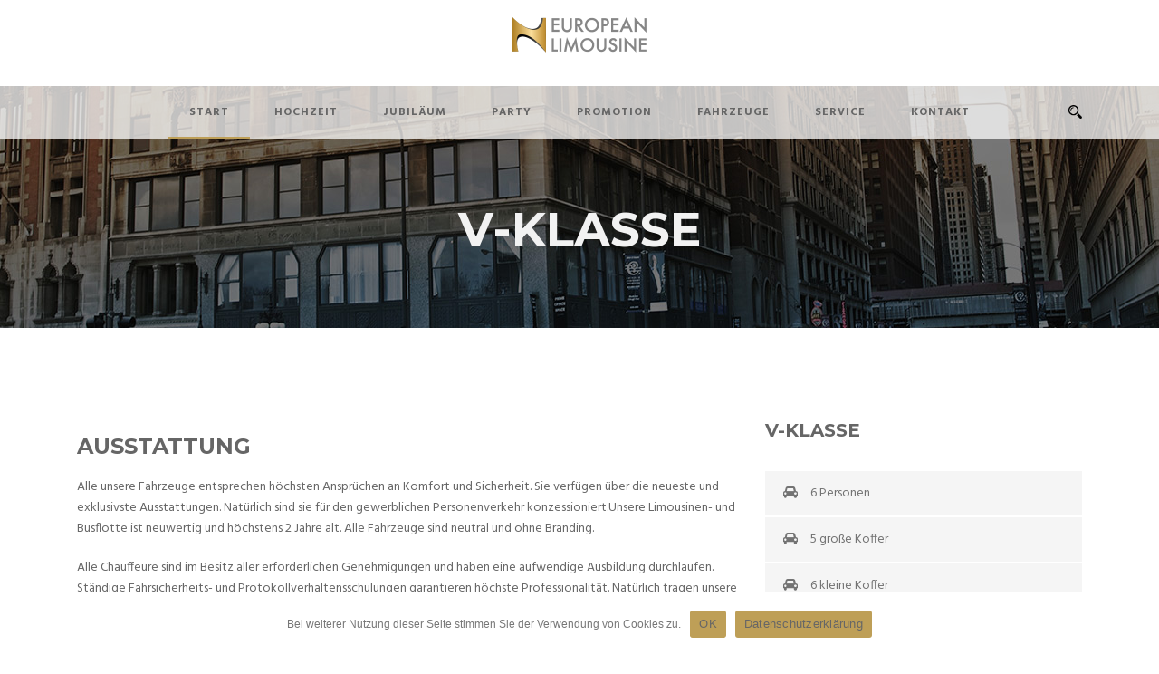

--- FILE ---
content_type: text/html; charset=UTF-8
request_url: http://dielimousine.de/car/v-klasse/
body_size: 9384
content:
<!DOCTYPE html>
<!--[if IE 7]><html class="ie ie7 ltie8 ltie9" lang="de"><![endif]-->
<!--[if IE 8]><html class="ie ie8 ltie9" lang="de"><![endif]-->
<!--[if !(IE 7) | !(IE 8)  ]><!-->
<html lang="de">
<!--<![endif]-->

<head>
	<meta charset="UTF-8" />
	<meta name="viewport" content="initial-scale=1.0" />	
		
	<link rel="pingback" href="http://dielimousine.de/xmlrpc.php" />
	<title>V-KLASSE &#8211; Die Limousine</title>
<meta name='robots' content='max-image-preview:large' />
<link rel='dns-prefetch' href='//fonts.googleapis.com' />
<link rel="alternate" type="application/rss+xml" title="Die Limousine &raquo; Feed" href="http://dielimousine.de/feed/" />
<link rel="alternate" type="application/rss+xml" title="Die Limousine &raquo; Kommentar-Feed" href="http://dielimousine.de/comments/feed/" />
<script type="text/javascript">
/* <![CDATA[ */
window._wpemojiSettings = {"baseUrl":"https:\/\/s.w.org\/images\/core\/emoji\/15.0.3\/72x72\/","ext":".png","svgUrl":"https:\/\/s.w.org\/images\/core\/emoji\/15.0.3\/svg\/","svgExt":".svg","source":{"concatemoji":"http:\/\/dielimousine.de\/wp-includes\/js\/wp-emoji-release.min.js?ver=6.6.4"}};
/*! This file is auto-generated */
!function(i,n){var o,s,e;function c(e){try{var t={supportTests:e,timestamp:(new Date).valueOf()};sessionStorage.setItem(o,JSON.stringify(t))}catch(e){}}function p(e,t,n){e.clearRect(0,0,e.canvas.width,e.canvas.height),e.fillText(t,0,0);var t=new Uint32Array(e.getImageData(0,0,e.canvas.width,e.canvas.height).data),r=(e.clearRect(0,0,e.canvas.width,e.canvas.height),e.fillText(n,0,0),new Uint32Array(e.getImageData(0,0,e.canvas.width,e.canvas.height).data));return t.every(function(e,t){return e===r[t]})}function u(e,t,n){switch(t){case"flag":return n(e,"\ud83c\udff3\ufe0f\u200d\u26a7\ufe0f","\ud83c\udff3\ufe0f\u200b\u26a7\ufe0f")?!1:!n(e,"\ud83c\uddfa\ud83c\uddf3","\ud83c\uddfa\u200b\ud83c\uddf3")&&!n(e,"\ud83c\udff4\udb40\udc67\udb40\udc62\udb40\udc65\udb40\udc6e\udb40\udc67\udb40\udc7f","\ud83c\udff4\u200b\udb40\udc67\u200b\udb40\udc62\u200b\udb40\udc65\u200b\udb40\udc6e\u200b\udb40\udc67\u200b\udb40\udc7f");case"emoji":return!n(e,"\ud83d\udc26\u200d\u2b1b","\ud83d\udc26\u200b\u2b1b")}return!1}function f(e,t,n){var r="undefined"!=typeof WorkerGlobalScope&&self instanceof WorkerGlobalScope?new OffscreenCanvas(300,150):i.createElement("canvas"),a=r.getContext("2d",{willReadFrequently:!0}),o=(a.textBaseline="top",a.font="600 32px Arial",{});return e.forEach(function(e){o[e]=t(a,e,n)}),o}function t(e){var t=i.createElement("script");t.src=e,t.defer=!0,i.head.appendChild(t)}"undefined"!=typeof Promise&&(o="wpEmojiSettingsSupports",s=["flag","emoji"],n.supports={everything:!0,everythingExceptFlag:!0},e=new Promise(function(e){i.addEventListener("DOMContentLoaded",e,{once:!0})}),new Promise(function(t){var n=function(){try{var e=JSON.parse(sessionStorage.getItem(o));if("object"==typeof e&&"number"==typeof e.timestamp&&(new Date).valueOf()<e.timestamp+604800&&"object"==typeof e.supportTests)return e.supportTests}catch(e){}return null}();if(!n){if("undefined"!=typeof Worker&&"undefined"!=typeof OffscreenCanvas&&"undefined"!=typeof URL&&URL.createObjectURL&&"undefined"!=typeof Blob)try{var e="postMessage("+f.toString()+"("+[JSON.stringify(s),u.toString(),p.toString()].join(",")+"));",r=new Blob([e],{type:"text/javascript"}),a=new Worker(URL.createObjectURL(r),{name:"wpTestEmojiSupports"});return void(a.onmessage=function(e){c(n=e.data),a.terminate(),t(n)})}catch(e){}c(n=f(s,u,p))}t(n)}).then(function(e){for(var t in e)n.supports[t]=e[t],n.supports.everything=n.supports.everything&&n.supports[t],"flag"!==t&&(n.supports.everythingExceptFlag=n.supports.everythingExceptFlag&&n.supports[t]);n.supports.everythingExceptFlag=n.supports.everythingExceptFlag&&!n.supports.flag,n.DOMReady=!1,n.readyCallback=function(){n.DOMReady=!0}}).then(function(){return e}).then(function(){var e;n.supports.everything||(n.readyCallback(),(e=n.source||{}).concatemoji?t(e.concatemoji):e.wpemoji&&e.twemoji&&(t(e.twemoji),t(e.wpemoji)))}))}((window,document),window._wpemojiSettings);
/* ]]> */
</script>
<style id='wp-emoji-styles-inline-css' type='text/css'>

	img.wp-smiley, img.emoji {
		display: inline !important;
		border: none !important;
		box-shadow: none !important;
		height: 1em !important;
		width: 1em !important;
		margin: 0 0.07em !important;
		vertical-align: -0.1em !important;
		background: none !important;
		padding: 0 !important;
	}
</style>
<link rel='stylesheet' id='wp-block-library-css' href='http://dielimousine.de/wp-includes/css/dist/block-library/style.min.css?ver=6.6.4' type='text/css' media='all' />
<style id='classic-theme-styles-inline-css' type='text/css'>
/*! This file is auto-generated */
.wp-block-button__link{color:#fff;background-color:#32373c;border-radius:9999px;box-shadow:none;text-decoration:none;padding:calc(.667em + 2px) calc(1.333em + 2px);font-size:1.125em}.wp-block-file__button{background:#32373c;color:#fff;text-decoration:none}
</style>
<style id='global-styles-inline-css' type='text/css'>
:root{--wp--preset--aspect-ratio--square: 1;--wp--preset--aspect-ratio--4-3: 4/3;--wp--preset--aspect-ratio--3-4: 3/4;--wp--preset--aspect-ratio--3-2: 3/2;--wp--preset--aspect-ratio--2-3: 2/3;--wp--preset--aspect-ratio--16-9: 16/9;--wp--preset--aspect-ratio--9-16: 9/16;--wp--preset--color--black: #000000;--wp--preset--color--cyan-bluish-gray: #abb8c3;--wp--preset--color--white: #ffffff;--wp--preset--color--pale-pink: #f78da7;--wp--preset--color--vivid-red: #cf2e2e;--wp--preset--color--luminous-vivid-orange: #ff6900;--wp--preset--color--luminous-vivid-amber: #fcb900;--wp--preset--color--light-green-cyan: #7bdcb5;--wp--preset--color--vivid-green-cyan: #00d084;--wp--preset--color--pale-cyan-blue: #8ed1fc;--wp--preset--color--vivid-cyan-blue: #0693e3;--wp--preset--color--vivid-purple: #9b51e0;--wp--preset--gradient--vivid-cyan-blue-to-vivid-purple: linear-gradient(135deg,rgba(6,147,227,1) 0%,rgb(155,81,224) 100%);--wp--preset--gradient--light-green-cyan-to-vivid-green-cyan: linear-gradient(135deg,rgb(122,220,180) 0%,rgb(0,208,130) 100%);--wp--preset--gradient--luminous-vivid-amber-to-luminous-vivid-orange: linear-gradient(135deg,rgba(252,185,0,1) 0%,rgba(255,105,0,1) 100%);--wp--preset--gradient--luminous-vivid-orange-to-vivid-red: linear-gradient(135deg,rgba(255,105,0,1) 0%,rgb(207,46,46) 100%);--wp--preset--gradient--very-light-gray-to-cyan-bluish-gray: linear-gradient(135deg,rgb(238,238,238) 0%,rgb(169,184,195) 100%);--wp--preset--gradient--cool-to-warm-spectrum: linear-gradient(135deg,rgb(74,234,220) 0%,rgb(151,120,209) 20%,rgb(207,42,186) 40%,rgb(238,44,130) 60%,rgb(251,105,98) 80%,rgb(254,248,76) 100%);--wp--preset--gradient--blush-light-purple: linear-gradient(135deg,rgb(255,206,236) 0%,rgb(152,150,240) 100%);--wp--preset--gradient--blush-bordeaux: linear-gradient(135deg,rgb(254,205,165) 0%,rgb(254,45,45) 50%,rgb(107,0,62) 100%);--wp--preset--gradient--luminous-dusk: linear-gradient(135deg,rgb(255,203,112) 0%,rgb(199,81,192) 50%,rgb(65,88,208) 100%);--wp--preset--gradient--pale-ocean: linear-gradient(135deg,rgb(255,245,203) 0%,rgb(182,227,212) 50%,rgb(51,167,181) 100%);--wp--preset--gradient--electric-grass: linear-gradient(135deg,rgb(202,248,128) 0%,rgb(113,206,126) 100%);--wp--preset--gradient--midnight: linear-gradient(135deg,rgb(2,3,129) 0%,rgb(40,116,252) 100%);--wp--preset--font-size--small: 13px;--wp--preset--font-size--medium: 20px;--wp--preset--font-size--large: 36px;--wp--preset--font-size--x-large: 42px;--wp--preset--spacing--20: 0.44rem;--wp--preset--spacing--30: 0.67rem;--wp--preset--spacing--40: 1rem;--wp--preset--spacing--50: 1.5rem;--wp--preset--spacing--60: 2.25rem;--wp--preset--spacing--70: 3.38rem;--wp--preset--spacing--80: 5.06rem;--wp--preset--shadow--natural: 6px 6px 9px rgba(0, 0, 0, 0.2);--wp--preset--shadow--deep: 12px 12px 50px rgba(0, 0, 0, 0.4);--wp--preset--shadow--sharp: 6px 6px 0px rgba(0, 0, 0, 0.2);--wp--preset--shadow--outlined: 6px 6px 0px -3px rgba(255, 255, 255, 1), 6px 6px rgba(0, 0, 0, 1);--wp--preset--shadow--crisp: 6px 6px 0px rgba(0, 0, 0, 1);}:where(.is-layout-flex){gap: 0.5em;}:where(.is-layout-grid){gap: 0.5em;}body .is-layout-flex{display: flex;}.is-layout-flex{flex-wrap: wrap;align-items: center;}.is-layout-flex > :is(*, div){margin: 0;}body .is-layout-grid{display: grid;}.is-layout-grid > :is(*, div){margin: 0;}:where(.wp-block-columns.is-layout-flex){gap: 2em;}:where(.wp-block-columns.is-layout-grid){gap: 2em;}:where(.wp-block-post-template.is-layout-flex){gap: 1.25em;}:where(.wp-block-post-template.is-layout-grid){gap: 1.25em;}.has-black-color{color: var(--wp--preset--color--black) !important;}.has-cyan-bluish-gray-color{color: var(--wp--preset--color--cyan-bluish-gray) !important;}.has-white-color{color: var(--wp--preset--color--white) !important;}.has-pale-pink-color{color: var(--wp--preset--color--pale-pink) !important;}.has-vivid-red-color{color: var(--wp--preset--color--vivid-red) !important;}.has-luminous-vivid-orange-color{color: var(--wp--preset--color--luminous-vivid-orange) !important;}.has-luminous-vivid-amber-color{color: var(--wp--preset--color--luminous-vivid-amber) !important;}.has-light-green-cyan-color{color: var(--wp--preset--color--light-green-cyan) !important;}.has-vivid-green-cyan-color{color: var(--wp--preset--color--vivid-green-cyan) !important;}.has-pale-cyan-blue-color{color: var(--wp--preset--color--pale-cyan-blue) !important;}.has-vivid-cyan-blue-color{color: var(--wp--preset--color--vivid-cyan-blue) !important;}.has-vivid-purple-color{color: var(--wp--preset--color--vivid-purple) !important;}.has-black-background-color{background-color: var(--wp--preset--color--black) !important;}.has-cyan-bluish-gray-background-color{background-color: var(--wp--preset--color--cyan-bluish-gray) !important;}.has-white-background-color{background-color: var(--wp--preset--color--white) !important;}.has-pale-pink-background-color{background-color: var(--wp--preset--color--pale-pink) !important;}.has-vivid-red-background-color{background-color: var(--wp--preset--color--vivid-red) !important;}.has-luminous-vivid-orange-background-color{background-color: var(--wp--preset--color--luminous-vivid-orange) !important;}.has-luminous-vivid-amber-background-color{background-color: var(--wp--preset--color--luminous-vivid-amber) !important;}.has-light-green-cyan-background-color{background-color: var(--wp--preset--color--light-green-cyan) !important;}.has-vivid-green-cyan-background-color{background-color: var(--wp--preset--color--vivid-green-cyan) !important;}.has-pale-cyan-blue-background-color{background-color: var(--wp--preset--color--pale-cyan-blue) !important;}.has-vivid-cyan-blue-background-color{background-color: var(--wp--preset--color--vivid-cyan-blue) !important;}.has-vivid-purple-background-color{background-color: var(--wp--preset--color--vivid-purple) !important;}.has-black-border-color{border-color: var(--wp--preset--color--black) !important;}.has-cyan-bluish-gray-border-color{border-color: var(--wp--preset--color--cyan-bluish-gray) !important;}.has-white-border-color{border-color: var(--wp--preset--color--white) !important;}.has-pale-pink-border-color{border-color: var(--wp--preset--color--pale-pink) !important;}.has-vivid-red-border-color{border-color: var(--wp--preset--color--vivid-red) !important;}.has-luminous-vivid-orange-border-color{border-color: var(--wp--preset--color--luminous-vivid-orange) !important;}.has-luminous-vivid-amber-border-color{border-color: var(--wp--preset--color--luminous-vivid-amber) !important;}.has-light-green-cyan-border-color{border-color: var(--wp--preset--color--light-green-cyan) !important;}.has-vivid-green-cyan-border-color{border-color: var(--wp--preset--color--vivid-green-cyan) !important;}.has-pale-cyan-blue-border-color{border-color: var(--wp--preset--color--pale-cyan-blue) !important;}.has-vivid-cyan-blue-border-color{border-color: var(--wp--preset--color--vivid-cyan-blue) !important;}.has-vivid-purple-border-color{border-color: var(--wp--preset--color--vivid-purple) !important;}.has-vivid-cyan-blue-to-vivid-purple-gradient-background{background: var(--wp--preset--gradient--vivid-cyan-blue-to-vivid-purple) !important;}.has-light-green-cyan-to-vivid-green-cyan-gradient-background{background: var(--wp--preset--gradient--light-green-cyan-to-vivid-green-cyan) !important;}.has-luminous-vivid-amber-to-luminous-vivid-orange-gradient-background{background: var(--wp--preset--gradient--luminous-vivid-amber-to-luminous-vivid-orange) !important;}.has-luminous-vivid-orange-to-vivid-red-gradient-background{background: var(--wp--preset--gradient--luminous-vivid-orange-to-vivid-red) !important;}.has-very-light-gray-to-cyan-bluish-gray-gradient-background{background: var(--wp--preset--gradient--very-light-gray-to-cyan-bluish-gray) !important;}.has-cool-to-warm-spectrum-gradient-background{background: var(--wp--preset--gradient--cool-to-warm-spectrum) !important;}.has-blush-light-purple-gradient-background{background: var(--wp--preset--gradient--blush-light-purple) !important;}.has-blush-bordeaux-gradient-background{background: var(--wp--preset--gradient--blush-bordeaux) !important;}.has-luminous-dusk-gradient-background{background: var(--wp--preset--gradient--luminous-dusk) !important;}.has-pale-ocean-gradient-background{background: var(--wp--preset--gradient--pale-ocean) !important;}.has-electric-grass-gradient-background{background: var(--wp--preset--gradient--electric-grass) !important;}.has-midnight-gradient-background{background: var(--wp--preset--gradient--midnight) !important;}.has-small-font-size{font-size: var(--wp--preset--font-size--small) !important;}.has-medium-font-size{font-size: var(--wp--preset--font-size--medium) !important;}.has-large-font-size{font-size: var(--wp--preset--font-size--large) !important;}.has-x-large-font-size{font-size: var(--wp--preset--font-size--x-large) !important;}
:where(.wp-block-post-template.is-layout-flex){gap: 1.25em;}:where(.wp-block-post-template.is-layout-grid){gap: 1.25em;}
:where(.wp-block-columns.is-layout-flex){gap: 2em;}:where(.wp-block-columns.is-layout-grid){gap: 2em;}
:root :where(.wp-block-pullquote){font-size: 1.5em;line-height: 1.6;}
</style>
<link rel='stylesheet' id='cookie-notice-front-css' href='http://dielimousine.de/wp-content/plugins/cookie-notice/css/front.min.css?ver=2.4.18' type='text/css' media='all' />
<link rel='stylesheet' id='style-css' href='http://dielimousine.de/wp-content/themes/limoking/style.css?ver=6.6.4' type='text/css' media='all' />
<link rel='stylesheet' id='Montserrat-google-font-css' href='http://fonts.googleapis.com/css?family=Montserrat%3Aregular%2C700&#038;subset=latin&#038;ver=6.6.4' type='text/css' media='all' />
<link rel='stylesheet' id='Hind-google-font-css' href='http://fonts.googleapis.com/css?family=Hind%3A300%2Cregular%2C500%2C600%2C700&#038;subset=latin-ext%2Cdevanagari%2Clatin&#038;ver=6.6.4' type='text/css' media='all' />
<link rel='stylesheet' id='Merriweather-google-font-css' href='http://fonts.googleapis.com/css?family=Merriweather%3A300%2C300italic%2Cregular%2Citalic%2C700%2C700italic%2C900%2C900italic&#038;subset=latin-ext%2Clatin&#038;ver=6.6.4' type='text/css' media='all' />
<link rel='stylesheet' id='Mystery-Quest-google-font-css' href='http://fonts.googleapis.com/css?family=Mystery+Quest%3Aregular&#038;subset=latin-ext%2Clatin&#038;ver=6.6.4' type='text/css' media='all' />
<link rel='stylesheet' id='superfish-css' href='http://dielimousine.de/wp-content/themes/limoking/plugins/superfish/css/superfish.css?ver=6.6.4' type='text/css' media='all' />
<link rel='stylesheet' id='dlmenu-css' href='http://dielimousine.de/wp-content/themes/limoking/plugins/dl-menu/component.css?ver=6.6.4' type='text/css' media='all' />
<link rel='stylesheet' id='font-awesome-css' href='http://dielimousine.de/wp-content/themes/limoking/plugins/font-awesome-new/css/font-awesome.min.css?ver=6.6.4' type='text/css' media='all' />
<link rel='stylesheet' id='elegant-font-css' href='http://dielimousine.de/wp-content/themes/limoking/plugins/elegant-font/style.css?ver=6.6.4' type='text/css' media='all' />
<link rel='stylesheet' id='jquery-fancybox-css' href='http://dielimousine.de/wp-content/themes/limoking/plugins/fancybox/jquery.fancybox.css?ver=6.6.4' type='text/css' media='all' />
<link rel='stylesheet' id='limoking-flexslider-css' href='http://dielimousine.de/wp-content/themes/limoking/plugins/flexslider/flexslider.css?ver=6.6.4' type='text/css' media='all' />
<link rel='stylesheet' id='style-responsive-css' href='http://dielimousine.de/wp-content/themes/limoking/stylesheet/style-responsive.css?ver=6.6.4' type='text/css' media='all' />
<link rel='stylesheet' id='style-custom-css' href='http://dielimousine.de/wp-content/themes/limoking/stylesheet/style-custom.css?ver=6.6.4' type='text/css' media='all' />
<link rel='stylesheet' id='msl-main-css' href='http://dielimousine.de/wp-content/plugins/master-slider/public/assets/css/masterslider.main.css?ver=3.9.10' type='text/css' media='all' />
<link rel='stylesheet' id='msl-custom-css' href='http://dielimousine.de/wp-content/uploads/master-slider/custom.css?ver=53.6' type='text/css' media='all' />
<script type="text/javascript" src="http://dielimousine.de/wp-includes/js/jquery/jquery.min.js?ver=3.7.1" id="jquery-core-js"></script>
<script type="text/javascript" src="http://dielimousine.de/wp-includes/js/jquery/jquery-migrate.min.js?ver=3.4.1" id="jquery-migrate-js"></script>
<script type="text/javascript" id="cookie-notice-front-js-before">
/* <![CDATA[ */
var cnArgs = {"ajaxUrl":"http:\/\/dielimousine.de\/wp-admin\/admin-ajax.php","nonce":"61f5a86aa5","hideEffect":"fade","position":"bottom","onScroll":false,"onScrollOffset":100,"onClick":false,"cookieName":"cookie_notice_accepted","cookieTime":2592000,"cookieTimeRejected":2592000,"globalCookie":false,"redirection":false,"cache":false,"revokeCookies":false,"revokeCookiesOpt":"automatic"};
/* ]]> */
</script>
<script type="text/javascript" src="http://dielimousine.de/wp-content/plugins/cookie-notice/js/front.min.js?ver=2.4.18" id="cookie-notice-front-js"></script>
<link rel="https://api.w.org/" href="http://dielimousine.de/wp-json/" /><link rel="EditURI" type="application/rsd+xml" title="RSD" href="http://dielimousine.de/xmlrpc.php?rsd" />
<meta name="generator" content="WordPress 6.6.4" />
<link rel="canonical" href="http://dielimousine.de/car/v-klasse/" />
<link rel='shortlink' href='http://dielimousine.de/?p=6471' />
<link rel="alternate" title="oEmbed (JSON)" type="application/json+oembed" href="http://dielimousine.de/wp-json/oembed/1.0/embed?url=http%3A%2F%2Fdielimousine.de%2Fcar%2Fv-klasse%2F" />
<link rel="alternate" title="oEmbed (XML)" type="text/xml+oembed" href="http://dielimousine.de/wp-json/oembed/1.0/embed?url=http%3A%2F%2Fdielimousine.de%2Fcar%2Fv-klasse%2F&#038;format=xml" />
<script>var ms_grabbing_curosr = 'http://dielimousine.de/wp-content/plugins/master-slider/public/assets/css/common/grabbing.cur', ms_grab_curosr = 'http://dielimousine.de/wp-content/plugins/master-slider/public/assets/css/common/grab.cur';</script>
<meta name="generator" content="MasterSlider 3.9.10 - Responsive Touch Image Slider | avt.li/msf" />
<link rel="shortcut icon" href="http://dielimousine.de/wp-content/uploads/2020/11/favicon.png" type="image/x-icon" /><!-- load the script for older ie version -->
<!--[if lt IE 9]>
<script src="http://dielimousine.de/wp-content/themes/limoking/javascript/html5.js" type="text/javascript"></script>
<script src="http://dielimousine.de/wp-content/themes/limoking/plugins/easy-pie-chart/excanvas.js" type="text/javascript"></script>
<![endif]-->
<style type="text/css">.recentcomments a{display:inline !important;padding:0 !important;margin:0 !important;}</style>		<style type="text/css" id="wp-custom-css">
			.dl-menuwrapper button:after {
    height: 2px;	
}

a.limoking-button.large {
    width: 100%;
    box-sizing: border-box;
}

@media only screen and (max-width: 768px) {
    .limoking-item-title-wrapper.limoking-large .limoking-item-title {
    font-size: 28px;
}
}

@media only screen and (max-width: 480px) {
    body .container{ max-width: 480px; }
}

.iframe-container {
  overflow: hidden;
  padding-top: 60%;
  position: relative;
}
.iframe-container iframe {
  border: 0;
  height: 100%;
  left: 0;
  position: absolute;
  top: 0;
  width: 100%;
}

.cn {
    margin: 10px 0 0px 0;
    font-size: 12px;
    color: #777;
}

.cn-close-icon {
    display: none!important;
}		</style>
		</head>

<body class="car-template-default single single-car postid-6471 cookies-not-set _masterslider _ms_version_3.9.10">
<div class="body-wrapper  float-menu" data-home="http://dielimousine.de/" >
		<header class="limoking-header-wrapper header-style-2-wrapper limoking-header-no-top-bar">
		<!-- top navigation -->
				<div class="limoking-logo-wrapper"><div class="limoking-logo-container container"><!-- logo -->
<div class="limoking-logo">
	<div class="limoking-logo-inner">
		<a href="http://dielimousine.de/" >
			<img src="http://dielimousine.de/wp-content/uploads/2020/11/logo.png" alt="" width="300" height="80" />		</a>
	</div>
	<div class="limoking-responsive-navigation dl-menuwrapper" id="limoking-responsive-navigation" ><button class="dl-trigger">Open Menu</button><ul id="menu-hauptmenu" class="dl-menu limoking-main-mobile-menu"><li id="menu-item-8196" class="menu-item menu-item-type-post_type menu-item-object-page menu-item-home menu-item-8196"><a href="http://dielimousine.de/">Start</a></li>
<li id="menu-item-6671" class="menu-item menu-item-type-post_type menu-item-object-page menu-item-6671"><a href="http://dielimousine.de/hochzeit/">Hochzeit</a></li>
<li id="menu-item-6465" class="menu-item menu-item-type-post_type menu-item-object-page menu-item-6465"><a href="http://dielimousine.de/jubilaeum/">Jubiläum</a></li>
<li id="menu-item-8367" class="menu-item menu-item-type-post_type menu-item-object-page menu-item-8367"><a href="http://dielimousine.de/party/">Party</a></li>
<li id="menu-item-6474" class="menu-item menu-item-type-post_type menu-item-object-page menu-item-6474"><a href="http://dielimousine.de/promotion/">Promotion</a></li>
<li id="menu-item-7240" class="menu-item menu-item-type-post_type menu-item-object-page menu-item-7240"><a href="http://dielimousine.de/fahrzeuge/">Fahrzeuge</a></li>
<li id="menu-item-8141" class="menu-item menu-item-type-post_type menu-item-object-page menu-item-8141"><a href="http://dielimousine.de/service/">Service</a></li>
<li id="menu-item-8198" class="menu-item menu-item-type-post_type menu-item-object-page menu-item-8198"><a href="http://dielimousine.de/kontakt/">Kontakt</a></li>
</ul></div></div>
<div class="clear"></div></div></div>		<div id="limoking-header-substitute" ></div>
		<div class="limoking-header-inner header-inner-header-style-2">
			<div class="limoking-header-container container">
				<div class="limoking-header-inner-overlay"></div>
				
				
				<div class="limoking-navigation-wrapper"><nav class="limoking-navigation" id="limoking-main-navigation" ><ul id="menu-hauptmenu-1" class="sf-menu limoking-main-menu"><li  class="menu-item menu-item-type-post_type menu-item-object-page menu-item-home menu-item-8196menu-item menu-item-type-post_type menu-item-object-page menu-item-home menu-item-8196 limoking-normal-menu"><a href="http://dielimousine.de/">Start</a></li>
<li  class="menu-item menu-item-type-post_type menu-item-object-page menu-item-6671menu-item menu-item-type-post_type menu-item-object-page menu-item-6671 limoking-normal-menu"><a href="http://dielimousine.de/hochzeit/">Hochzeit</a></li>
<li  class="menu-item menu-item-type-post_type menu-item-object-page menu-item-6465menu-item menu-item-type-post_type menu-item-object-page menu-item-6465 limoking-normal-menu"><a href="http://dielimousine.de/jubilaeum/">Jubiläum</a></li>
<li  class="menu-item menu-item-type-post_type menu-item-object-page menu-item-8367menu-item menu-item-type-post_type menu-item-object-page menu-item-8367 limoking-normal-menu"><a href="http://dielimousine.de/party/">Party</a></li>
<li  class="menu-item menu-item-type-post_type menu-item-object-page menu-item-6474menu-item menu-item-type-post_type menu-item-object-page menu-item-6474 limoking-normal-menu"><a href="http://dielimousine.de/promotion/">Promotion</a></li>
<li  class="menu-item menu-item-type-post_type menu-item-object-page menu-item-7240menu-item menu-item-type-post_type menu-item-object-page menu-item-7240 limoking-normal-menu"><a href="http://dielimousine.de/fahrzeuge/">Fahrzeuge</a></li>
<li  class="menu-item menu-item-type-post_type menu-item-object-page menu-item-8141menu-item menu-item-type-post_type menu-item-object-page menu-item-8141 limoking-normal-menu"><a href="http://dielimousine.de/service/">Service</a></li>
<li  class="menu-item menu-item-type-post_type menu-item-object-page menu-item-8198menu-item menu-item-type-post_type menu-item-object-page menu-item-8198 limoking-normal-menu"><a href="http://dielimousine.de/kontakt/">Kontakt</a></li>
</ul><img id="limoking-menu-search-button" src="http://dielimousine.de/wp-content/themes/limoking/images/magnifier-dark.png" alt="" width="58" height="59" />
<div class="limoking-menu-search" id="limoking-menu-search">
	<form method="get" id="searchform" action="http://dielimousine.de//">
				<div class="search-text">
			<input type="text" value="Type Keywords" name="s" autocomplete="off" data-default="Type Keywords" />
		</div>
		<input type="submit" value="" />
		<div class="clear"></div>
	</form>	
</div>		
</nav><div class="limoking-navigation-gimmick" id="limoking-navigation-gimmick"></div><div class="clear"></div></div>				<div class="clear"></div>
			</div>
		</div>
	</header>
	
			<div class="limoking-page-title-wrapper header-style-2-title-wrapper"  >
			<div class="limoking-page-title-overlay"></div>
			<div class="limoking-page-title-container container" >
				<h1 class="limoking-page-title">V-KLASSE</h1>
							</div>	
		</div>	
		<!-- is search -->	<div class="content-wrapper"><div class="limoking-content">

		<div class="with-sidebar-wrapper">
		<div class="with-sidebar-container container limoking-class-no-sidebar">
			<div class="with-sidebar-left twelve columns">
				<div class="with-sidebar-content twelve columns">
					<div class="limoking-item limoking-item-start-content">
						<div id="car-6471" class="post-6471 car type-car status-publish hentry car_category-van">
							<div class="limoking-car-info-wrapper" >
								<div class="limoking-car-info-thumbnail"></div>								<h1 class="limoking-car-title">V-KLASSE</h1>
								
								<div class="limoking-car-rate-wrapper" >
																																			</div>
								
								<div class="limoking-car-info-inner"><div class="limoking-car-info"><i class="limoking-car-info-icon fa fa-car" ></i><span class="limoking-car-info-value" >6 Personen</span></div><div class="limoking-car-info"><i class="limoking-car-info-icon fa fa-car" ></i><span class="limoking-car-info-value" >5 große Koffer</span></div><div class="limoking-car-info"><i class="limoking-car-info-icon fa fa-car" ></i><span class="limoking-car-info-value" >6 kleine Koffer</span></div><div class="limoking-car-info"><i class="limoking-car-info-icon fa fa-car" ></i><span class="limoking-car-info-value" >DVD Player</span></div><div class="limoking-car-info"><i class="limoking-car-info-icon fa fa-car" ></i><span class="limoking-car-info-value" >Wi-Fi</span></div><div class="limoking-car-info"><i class="limoking-car-info-icon fa fa-car" ></i><span class="limoking-car-info-value" >iPhone Charger</span></div><div class="limoking-car-info"><i class="limoking-car-info-icon fa fa-car" ></i><span class="limoking-car-info-value" >Lederaustattung</span></div><div class="limoking-car-info"><i class="limoking-car-info-icon fa fa-car" ></i><span class="limoking-car-info-value" >Schwarz</span></div><div class="limoking-car-info"><i class="limoking-car-info-icon fa fa-car" ></i><span class="limoking-car-info-value" >Klimaanlage</span></div></div>							</div>
							<div class="limoking-car-content-wrapper" >
								<div class="limoking-car-thumbnail limoking-slider"><div class="limoking-gallery-item limoking-item limoking-gallery-thumbnail" ><div class="limoking-gallery-thumbnail-container"><div class="limoking-gallery-thumbnail" data-id="7916" ></div><div class="limoking-gallery-thumbnail" data-id="7918" ></div><div class="limoking-gallery-thumbnail" data-id="7917" ></div><div class="limoking-gallery-thumbnail" data-id="7919" ></div></div><div class="gallery-column"><div class="gallery-item" data-id="7916" ></div></div><div class="gallery-column"><div class="gallery-item" data-id="7918" ></div></div><div class="gallery-column"><div class="gallery-item" data-id="7917" ></div></div><div class="gallery-column"><div class="gallery-item" data-id="7919" ></div></div><div class="clear"></div></div></div>								<div class="limoking-car-content">
								<h6 class="limoking-heading-shortcode "  style="font-size: 24px;font-weight: bold;" >AUSSTATTUNG</h6>
<p>Alle unsere Fahrzeuge entsprechen höchsten Ansprüchen an Komfort und Sicherheit. Sie verfügen über die neueste und exklusivste Ausstattungen. Natürlich sind sie für den gewerblichen Personenverkehr konzessioniert.Unsere Limousinen- und Busflotte ist neuwertig und höchstens 2 Jahre alt. Alle Fahrzeuge sind neutral und ohne Branding.</p>
<p>Alle Chauffeure sind im Besitz aller erforderlichen Genehmigungen und haben eine aufwendige Ausbildung durchlaufen. Ständige Fahrsicherheits- und Protokollverhaltensschulungen garantieren höchste Professionalität. Natürlich tragen unsere mehrsprachigen Chauffeure schwarzen Anzug, weißes Hemd und einheitliche Krawatte.</p>
		
								<div class="clear"></div>
								</div>
							</div><!-- #car -->
							<div class="clear"></div>
						</div><!-- #car -->
												
						<div class="clear"></div>	
					</div>
				</div>
				
				<div class="clear"></div>
			</div>
			
			<div class="clear"></div>
		</div>				
	</div>				

</div><!-- limoking-content -->
		<div class="clear" ></div>
	</div><!-- content wrapper -->

		
	<footer class="footer-wrapper" >
				<div class="footer-container container">
										<div class="footer-column three columns" id="footer-widget-1" >
					<div id="text-2" class="widget widget_text limoking-item limoking-widget"><h3 class="limoking-widget-title">Über Uns</h3><div class="clear"></div>			<div class="textwidget"><div style="margin-right: 30px;">
<p style="text-align: justify; margin-bottom: 25px;" />Wir sind Partner für Ihr Event, Berater für Ihr Anliegen und Profi für die Erfüllung Ihrer Wünsche.</p>
<p><a href="http://dielimousine.de"/><img decoding="async" src="http://dielimousine.de/wp-content/pics/logo-footer.png" style="" alt="Die Limousine"  /></a>
</div>
</div>
		</div>				</div>
										<div class="footer-column three columns" id="footer-widget-2" >
					<div id="text-4" class="widget widget_text limoking-item limoking-widget"><h3 class="limoking-widget-title">Kontakt</h3><div class="clear"></div>			<div class="textwidget"><p><i class="limoking-icon fa fa-home" style="vertical-align: middle; color: #999; font-size: 16px; " ></i>  An der Mauer 5, 01067 Dresden</p>
<span class="clear"></span><span class="limoking-space" style="margin-top: 0px; display: block;"></span>
<p><i class="limoking-icon fa fa-phone" style="vertical-align: middle; color: #999; font-size: 16px; " ></i>  +49 351 4903640</p>
<span class="clear"></span><span class="limoking-space" style="margin-top: 0px; display: block;"></span>
<p><i class="limoking-icon fa fa-mobile" style="vertical-align: middle; color: #999; font-size: 24px; " ></i> +49 163 3408811</p>
<span class="clear"></span><span class="limoking-space" style="margin-top: 0px; display: block;"></span>
<p><i class="limoking-icon fa fa-envelope" style="vertical-align: middle; color: #999; font-size: 12px; " ></i> <a href="mailto:info@dielimousine.de" />info@dielimousine.de</a></p>
<span class="clear"></span><span class="limoking-space" style="margin-top: 0px; display: block;"></span>
<p><i class="limoking-icon fa fa-globe" style="vertical-align: middle; color: #999; font-size: 12px; " ></i> <a href="http://dielimousine.de" />www.dielimousine.de</a></p>
</div>
		</div>				</div>
										<div class="footer-column three columns" id="footer-widget-3" >
					<div id="text-3" class="widget widget_text limoking-item limoking-widget"><h3 class="limoking-widget-title">Seiten</h3><div class="clear"></div>			<div class="textwidget"><p><i class="limoking-icon fa fa fa-external-link-square" style="vertical-align: middle; color: #999; font-size: 12px; " ></i> <a href="http://dielimousine.de/hochzeit">Hochzeit</a></p>
<span class="clear"></span><span class="limoking-space" style="margin-top: 0px; display: block;"></span>
<p><i class="limoking-icon fa fa fa-external-link-square" style="vertical-align: middle; color: #999; font-size: 12px; " ></i> <a href="http://dielimousine.de/jubilaeum">Jubiläum</a></p>
<span class="clear"></span><span class="limoking-space" style="margin-top: 0px; display: block;"></span>
<p><i class="limoking-icon fa fa fa-external-link-square" style="vertical-align: middle; color: #999; font-size: 12px; " ></i> <a href="http://dielimousine.de/party">Party</a></p>
<span class="clear"></span><span class="limoking-space" style="margin-top: 0px; display: block;"></span>
<p><i class="limoking-icon fa fa fa-external-link-square" style="vertical-align: middle; color: #999; font-size: 12px; " ></i> <a href="http://dielimousine.de/promotion">Promotion</a></p>
<span class="clear"></span><span class="limoking-space" style="margin-top: 0px; display: block;"></span>
<p><i class="limoking-icon fa fa fa-external-link-square" style="vertical-align: middle; color: #999; font-size: 12px; " ></i> <a href="http://dielimousine.de/fahrzeuge">Fahrzeuge</a></p>
<span class="clear"></span><span class="limoking-space" style="margin-top: 0px; display: block;"></span>
<p><i class="limoking-icon fa fa fa-external-link-square" style="vertical-align: middle; color: #999; font-size: 12px; " ></i> <a href="http://dielimousine.de/service">Service</a></p>
</div>
		</div>				</div>
										<div class="footer-column three columns" id="footer-widget-4" >
					<div id="text-5" class="widget widget_text limoking-item limoking-widget"><h3 class="limoking-widget-title">Rechtliches</h3><div class="clear"></div>			<div class="textwidget"><p><i class="limoking-icon fa fa fa-external-link-square" style="vertical-align: middle; color: #999; font-size: 12px; " ></i> <a href="http://dielimousine.de/wp-content/pics/agb.pdf" target="_blank" rel="noopener">AGB</a></p>
<span class="clear"></span><span class="limoking-space" style="margin-top: 0px; display: block;"></span>
<p><i class="limoking-icon fa fa fa-external-link-square" style="vertical-align: middle; color: #999; font-size: 12px; " ></i> <a href="http://dielimousine.de/kontakt/">Kontakt</a></p>
<span class="clear"></span><span class="limoking-space" style="margin-top: 0px; display: block;"></span>
<p><i class="limoking-icon fa fa fa-external-link-square" style="vertical-align: middle; color: #999; font-size: 12px; " ></i> <a href="http://dielimousine.de/impressum/">Impressum</a></p>
<span class="clear"></span><span class="limoking-space" style="margin-top: 0px; display: block;"></span>
<p><i class="limoking-icon fa fa fa-external-link-square" style="vertical-align: middle; color: #999; font-size: 12px; " ></i> <a href="http://dielimousine.de/datenschutz/">Datenschutzerklärung</a></p>
</div>
		</div>				</div>
									<div class="clear"></div>
		</div>
				
				<div class="copyright-wrapper">
			<div class="copyright-container container">
				<div class="copyright-left">
					© 2024 Die Limousine				</div>
				<div class="copyright-right">
					<a href="https://facebook.com" target="_blank"><i class="limoking-icon fa fa-facebook" style="vertical-align: middle;color: #666;font-size: 16px"></i></a> <a href="https://youtube.com" target="_blank"><i class="limoking-icon fa fa-youtube" style="vertical-align: middle;color: #666;font-size: 16px"></i></a> <a href="https://twitter.com" target="_blank"><i class="limoking-icon fa fa-twitter" style="vertical-align: middle;color: #666;font-size: 16px"></i></a>				</div>
				<div class="clear"></div>
			</div>
		</div>
			</footer>
	</div> <!-- body-wrapper -->
<script type="text/javascript"></script><script type="text/javascript" src="http://dielimousine.de/wp-content/themes/limoking/plugins/superfish/js/superfish.js?ver=1.0" id="superfish-js"></script>
<script type="text/javascript" src="http://dielimousine.de/wp-includes/js/hoverIntent.min.js?ver=1.10.2" id="hoverIntent-js"></script>
<script type="text/javascript" src="http://dielimousine.de/wp-content/themes/limoking/plugins/dl-menu/modernizr.custom.js?ver=1.0" id="modernizr-js"></script>
<script type="text/javascript" src="http://dielimousine.de/wp-content/themes/limoking/plugins/dl-menu/jquery.dlmenu.js?ver=1.0" id="dlmenu-js"></script>
<script type="text/javascript" src="http://dielimousine.de/wp-content/themes/limoking/plugins/jquery.easing.js?ver=1.0" id="jquery-easing-js"></script>
<script type="text/javascript" src="http://dielimousine.de/wp-content/themes/limoking/plugins/fancybox/jquery.fancybox.pack.js?ver=1.0" id="jquery-fancybox-js"></script>
<script type="text/javascript" src="http://dielimousine.de/wp-content/themes/limoking/plugins/fancybox/helpers/jquery.fancybox-media.js?ver=1.0" id="jquery-fancybox-media-js"></script>
<script type="text/javascript" src="http://dielimousine.de/wp-content/themes/limoking/plugins/fancybox/helpers/jquery.fancybox-thumbs.js?ver=1.0" id="jquery-fancybox-thumbs-js"></script>
<script type="text/javascript" src="http://dielimousine.de/wp-content/themes/limoking/plugins/flexslider/jquery.flexslider.js?ver=1.0" id="limoking-flexslider-js"></script>
<script type="text/javascript" src="http://dielimousine.de/wp-content/themes/limoking/javascript/gdlr-script.js?ver=1.0" id="limoking-script-js"></script>

		<!-- Cookie Notice plugin v2.4.18 by Hu-manity.co https://hu-manity.co/ -->
		<div id="cookie-notice" role="dialog" class="cookie-notice-hidden cookie-revoke-hidden cn-position-bottom" aria-label="Cookie Notice" style="background-color: rgba(255,255,255,1);"><div class="cookie-notice-container" style="color: #666666"><span id="cn-notice-text" class="cn-text-container"><p class="cn">Bei weiterer Nutzung dieser Seite stimmen Sie der Verwendung von Cookies zu.</p></span><span id="cn-notice-buttons" class="cn-buttons-container"><a href="#" id="cn-accept-cookie" data-cookie-set="accept" class="cn-set-cookie cn-button" aria-label="OK" style="background-color: #be9f57">OK</a><a href="http://dielimousine.de/datenschutz/" target="_blank" id="cn-more-info" class="cn-more-info cn-button" aria-label="Datenschutzerklärung" style="background-color: #be9f57">Datenschutzerklärung</a></span><span id="cn-close-notice" data-cookie-set="accept" class="cn-close-icon" title="Nein"></span></div>
			
		</div>
		<!-- / Cookie Notice plugin --></body>
</html>

--- FILE ---
content_type: text/css
request_url: http://dielimousine.de/wp-content/themes/limoking/stylesheet/style-responsive.css?ver=6.6.4
body_size: 7861
content:
html body{ min-width: 300px; }

#limoking-responsive-navigation{ display: none; }

/*--- tablet ---*/
@media only screen and (max-width: 1100px) {
	body .header-style-5-wrapper .limoking-logo { margin-top: 20px; margin-bottom: 20px;  float: none; text-align: center; }
	body .header-style-5-wrapper .limoking-logo-inner{ margin: 0px auto; }
	body .header-style-5-wrapper .limoking-navigation { display: inline-block; text-align: left; line-height: 1.7;}
	body .header-style-5-wrapper .limoking-navigation-wrapper .limoking-main-menu > li > a { padding-bottom: 20px; }
	body .limoking-header-wrapper.header-style-5-wrapper .limoking-header-inner{ padding-top: 1px;}
	body .limoking-header-wrapper.header-style-5-wrapper .limoking-logo-right-wrapper { float: none; }
	body .limoking-header-wrapper.header-style-5-wrapper .limoking-logo-right-text { text-align: center; margin-top: 0px; }
	body .limoking-header-wrapper.header-style-5-wrapper .limoking-logo-right-wrapper .limoking-navigation-wrapper { float: none; text-align: center; line-height: 0; }
	body .limoking-header-wrapper.header-style-5-wrapper #limoking-navigation-gimmick {  margin-top: -15px; }
	.limoking-header-wrapper.header-style-5-wrapper { position: relative; }
}	
	
@media only screen and (max-width: 959px) {
	body .container{ max-width: 768px; }	
	body .body-wrapper.limoking-boxed-style { max-width: 808px; }

	.limoking-hide-in-tablet{ display: none; } 
	.limoking-hide-in-tablet-mobile{ display: none; }
	
	.flex-direction-nav .flex-prev, .flex-direction-nav .flex-next { opacity: 1; }
	.limoking-fixed-header{ display: none; }

	.gdlr-icon-shortcode { margin-bottom: 10px; }
	
	.single-car .limoking-car-info-wrapper { width: 300px; }
	
	.limoking-rate-table-column .limoking-rate-column{ margin-right: 1px; }
	.limoking-rate-table-column .limoking-rate-button{ margin-right: 1px; }
	
	#limoking-menu-search-button { display: none; } 
	.header-inner-header-style-2 .limoking-navigation-wrapper .limoking-main-menu > li > a { padding-left: 30px; }
	.header-inner-header-style-2 .sf-menu .limoking-normal-menu > ul { left: 7px; }
	.header-inner-header-style-3 .limoking-navigation-wrapper .limoking-main-menu > li > a { padding-left: 30px; }
	.header-inner-header-style-3 .sf-menu .limoking-normal-menu > ul { left: 7px; }
}

/*--- mobile landscape style ---*/
@media only screen and (max-width: 767px) {
	body .container{ max-width: 420px; }
	body .body-wrapper.limoking-boxed-style { max-width: 460px; }
	body .body-wrapper{ overflow: hidden; }
	
	.one-ninth, .one-eighth, .one-seventh,.one-fifth,
	.two-fifth, .three-fifth, .four-fifth,
	.one, .two, .three, .four, .five, .six, .seven,
	.eight, .nine, .ten, .eleven, .twelve{ width: 100%; }	
	
	.limoking-hide-in-tablet{ display: block; } 
	.limoking-hide-in-mobile{ display: none; } 
	
	.limoking-service-half-background-item .limoking-half-left,
	.limoking-service-half-background-item .limoking-half-right{ float: none; width: auto; padding: 70px 0px;margin: 0px;}
	.limoking-service-half-background-item .limoking-half-left .limoking-item-margin,
	.limoking-service-half-background-item .limoking-half-right .limoking-item-margin{ margin: 0px 15px; }
	.limoking-service-half-background-item .limoking-half-left .half-container,
	.limoking-service-half-background-item .limoking-half-right .half-container{ max-width: 420px; margin: 0px auto; }
	
	/*--- header ---*/
	body .top-navigation-left{ float: none; text-align: center; padding: 3px 0px;}
	body .top-navigation-right { float: none; text-align: center; padding: 3px 0px;}
	body .limoking-logo { padding-right: 60px; float: none; }
	body .limoking-logo-inner { margin-left: 0px; }
	body .limoking-logo-container { padding-top: 1px; }
	
	#limoking-responsive-navigation { display: block; height: 0px; position: static; float: none; }
	#limoking-responsive-navigation .dl-trigger{ position: absolute; right: 15px; top: 25px; margin-top: 0px; }
	.dl-menuwrapper > .dl-menu, 
	.dl-menuwrapper > .dl-submenu{ margin: 20px 0px 0px; width: 390px; text-align: left; }

	.limoking-navigation-wrapper{ display: none; }
	
	body .limoking-logo { margin-top: 20px; margin-bottom: 20px; }
	body .limoking-header-container { padding-top: 1px; }
	.header-style-2-wrapper .limoking-logo-right-text,
	.header-style-3-wrapper .limoking-logo-right-text,
	.header-style-5-wrapper .limoking-logo-right-text { float: none; position: static; text-align: center; 
		margin-top: 0px; top: auto; padding-bottom: 30px; padding-top: 10px; margin-right: 0px; }
	
	/*--- page item ---*/
	.limoking-item-title-head .limoking-nav-title{ display: none; }
	
	.limoking-title-left .about-us-title-wrapper { width: auto; float: none; text-align: center; }
	.limoking-title-left .about-us-title-divider { margin-right: auto; margin-bottom: 26px; }
	
	.limoking-list-menu{ padding: 0px; }

	.limoking-stunning-text-item{ text-align: center; }
	.limoking-stunning-text-item.type-normal.limoking-button-on{ padding-right: 0px; }
	.limoking-stunning-text-item.type-normal .stunning-text-button{ position: static; margin-top: 0px; }
	.limoking-stunning-text-item.with-padding.limoking-button-on{ padding-right: 35px; }
	
	.limoking-stunning-item .stunning-item-content { display: block; padding: 35px 0px 30px; }
	.limoking-stunning-item .stunning-item-button { display: block; padding: 10px 15px; }
	.limoking-stunning-item.limoking-item { display: block; width: auto; }
	.limoking-stunning-item .stunning-item-title { display: block; margin-bottom: 12px; }
	.limoking-stunning-item .stunning-item-caption { display: block; }
	
	.limoking-service-with-image-item .service-with-image-thumbnail { float: none; margin: 0px auto; }
	.limoking-service-with-image-item .service-with-image-content-wrapper { text-align: center; } 
	
	.limoking-feature-media-item.limoking-left .feature-media-thumbnail{ float: none; width: auto; margin-right: 0px;}
	.limoking-feature-media-item .feature-media-icon { display: none; }
	html .woocommerce ul.products li.product, html .woocommerce-page ul.products li.product { width: 99% !important; }
	
	.limoking-rate-table-wrapper{ display: none; }
	.limoking-rate-table-mobile-wrapper{ display: block; }
	
	/*--- single page ---*/
	.limoking-portfolio-style1 .limoking-portfolio-description{ float: none; margin-right: 0px; width: auto; }
	.limoking-portfolio-style1 .limoking-portfolio-info{ width: auto; float: none; margin-bottom: 30px; }	
	.limoking-portfolio-style2 .limoking-portfolio-thumbnail {
    max-width: 100%; float: none; margin-right: 0px; margin-left: 0px; width: auto !important;  }
	
	.limoking-blog-medium .limoking-blog-thumbnail { margin-right: 0px; float: none; margin-bottom: 20px; width: auto; }	

	.single-car .limoking-car-info-wrapper { float: none; width: auto; margin-left: 0px; }
	
	/*--- slider ---*/
	.limoking-caption-wrapper .limoking-caption .limoking-caption-text { display: none; }
	.limoking-caption-wrapper .limoking-caption .limoking-caption-title { margin-bottom: 0px; font-size: 15px; }
	.limoking-caption-wrapper .limoking-caption { max-width: 100%; padding: 13px 12px; }	 
	
	.limoking-item-title .limoking-flex-prev { margin: 0px; position: absolute; 
		left: 0px; top: 50%; margin-top: -20px;}
	.limoking-item-title .limoking-flex-next{ margin: 0px; position: absolute; 
		right: 0px; top: 50%; margin-top: -20px; }	
}	


/*--- mobile portrait style ---*/
@media only screen and (max-width: 419px) {
	body .container{ max-width: 300px; }
	body .body-wrapper.limoking-boxed-style { max-width: 340px; }
	
	.gdlr-service-half-background-item .gdlr-half-left .half-container,
	.gdlr-service-half-background-item .gdlr-half-right .half-container{ max-width: 300px; }
	
	.dl-menuwrapper .dl-menu, .dl-menuwrapper > .dl-submenu{ width: 270px; }
	
	.limoking-classic-car .car-rate-info-amount { float: none; display: block; margin-bottom: 20px; }

}

--- FILE ---
content_type: text/css
request_url: http://dielimousine.de/wp-content/themes/limoking/stylesheet/style-custom.css?ver=6.6.4
body_size: 41050
content:
html.ltie9 body, body{ min-width: 1140px; } .container{ max-width: 1140px; } .limoking-caption-wrapper .limoking-caption-inner{ max-width: 1140px; }
.body-wrapper.limoking-boxed-style{ max-width: 1220px; overflow: hidden; } .body-wrapper.limoking-boxed-style .limoking-header-wrapper{ max-width: 1220px; margin: 0px auto; }
.limoking-logo-inner{ max-width: 150px; }
.limoking-logo{ margin-top: 18px; }
.limoking-logo{ margin-bottom: 35px; }
.limoking-logo-right-text{ margin-top: 13px; }
.limoking-navigation-wrapper{ margin-top: 72px; }
.limoking-navigation-wrapper .limoking-main-menu > li > a{ padding-bottom: 320px; }
.top-social-wrapper .social-icon a{ color: #666666; }   .top-social-wrapper .social-icon a svg{ fill: #666666; }
h1, h2, h3, h4, h5, h6, .limoking-title-font{ font-family: "Montserrat"; }
body, input, textarea, select, .limoking-content-font, .limoking-car-contact-form .wpcf7 input[type="submit"]{ font-family: "Hind"; }
.limoking-info-font, .limoking-plain .about-us-caption, .limoking-normal .about-us-caption, .limoking-button, input[type="button"], input[type="submit"]{ font-family: "Merriweather"; }
.limoking-testimonial-item.modern-style .testimonial-item-inner:before{ font-family: "Mystery Quest"; }
.limoking-navigation{ font-family: "Hind"; }
.limoking-slider-item{ font-family: "Montserrat"; }
body{ font-size: 14px; }
h1{ font-size: 72px; }
h2{ font-size: 42px; }
h3{ font-size: 32px; }
h4{ font-size: 24px; }
h5{ font-size: 22px; }
h6{ font-size: 16px; }
.limoking-navigation-wrapper .limoking-main-menu > li > a{ font-size: 12px; }
.top-navigation-wrapper{ background-color: #ffffff; }
.top-navigation-wrapper{ color: #666666; }
.top-navigation-wrapper a{ color: #666666; }
.limoking-header-inner, .limoking-header-wrapper.header-style-3-wrapper, .limoking-header-wrapper.header-style-2-wrapper{ background-color: #ffffff; }.limoking-header-wrapper.header-style-5-wrapper .limoking-header-inner{ background-color: rgba(255, 255, 255, 0.75); }@media only screen and (max-width: 1100px) { .limoking-header-wrapper.header-style-5-wrapper .limoking-header-inner{ background-color: #ffffff; } }
.limoking-main-menu > li > a, .limoking-cart-item-count{ color: #666666; }
.limoking-header-wrapper.header-style-3-wrapper .limoking-header-inner, .limoking-header-wrapper.header-style-2-wrapper .limoking-header-inner{ background-color: #ffffff; background-color: rgba(255, 255, 255, 0.75); }
.limoking-main-menu > li:hover > a, .limoking-main-menu > li.current-menu-item > a, .limoking-main-menu > li.current-menu-ancestor > a{ color: #000000; opacity: 1; filter: alpha(opacity=100); }
#limoking-navigation-gimmick{ border-bottom-color: #be9f57; }
.limoking-top-woocommerce-inner, .limoking-menu-search{ background: #232323; background: rgba(35, 35, 35, 0.8); }
.limoking-top-woocommerce, .limoking-top-woocommerce-inner > a, .limoking-menu-search input[type="text"]{ color: #dddddd; }
.limoking-main-menu > .limoking-normal-menu .sub-menu, .limoking-main-menu > .limoking-mega-menu .sf-mega{ border-top-color: #232323; }
.limoking-main-menu > .limoking-normal-menu li , .limoking-main-menu > .limoking-mega-menu .sf-mega{ background-color: #232323; }
.limoking-main-menu > li > .sub-menu a, .limoking-main-menu > li > .sf-mega a{ color: #000000; }
.limoking-main-menu > li > .sub-menu a:hover, .limoking-main-menu > li > .sub-menu .current-menu-item > a, .limoking-main-menu > li > .sub-menu .current-menu-ancestor > a, .limoking-main-menu > li > .sf-mega a:hover, .limoking-main-menu > li > .sf-mega .current-menu-item > a, .limoking-main-menu > li > .sf-mega .current-menu-ancestor > a{ color: #bebebe; } .limoking-main-menu .limoking-normal-menu li > a.sf-with-ul:after { border-left-color: #bebebe; } 
.limoking-main-menu .sf-mega-section-inner > ul > li > a:hover, .limoking-main-menu .sf-mega-section-inner > ul > li.current-menu-item > a { background-color: #2a2a2a; } 
.limoking-main-menu > li > .sub-menu *, .limoking-main-menu > li > .sf-mega *{ border-color: #373737; }
.limoking-main-menu > li > .sf-mega .sf-mega-section-inner > a { color: #dddddd; }
.limoking-main-menu > li > .sf-mega .sf-mega-section-inner > a:hover, .limoking-main-menu > li > .sf-mega .sf-mega-section-inner.current-menu-item > a, .limoking-main-menu > li > .sf-mega .sf-mega-section-inner.current-menu-ancestor > a { color: #dddddd; }
#limoking-responsive-navigation.dl-menuwrapper button { background-color: #be9f57; }
#limoking-responsive-navigation.dl-menuwrapper button:hover, #limoking-responsive-navigation.dl-menuwrapper button.dl-active, #limoking-responsive-navigation.dl-menuwrapper ul{ background-color: #666666; }
body{ background-color: #ffffff; }
.body-wrapper, .limoking-single-lightbox-container{ background-color: #ffffff; }
.limoking-page-title, .limoking-page-title-gimmick{ color: #f2f2f2; }
.limoking-page-caption{ color: #f2f2f2; }
h1, h2, h3, h4, h5, h6, .limoking-title, .limoking-title a{ color: #666666; }
.limoking-item-title-wrapper .limoking-item-title{ color: #be9f57; border-color: #be9f57; }
.limoking-item-title-divider{ border-color: #000000; }
.limoking-item-title-wrapper .limoking-item-caption{ color: #be9f57; }
body{ color: #666666; }
a{ color: #be9f57; }
a:hover{ color: #be9f57; }
body *{ border-color: #cccccc; }
.page-not-found-block{ background-color: #ffffff; }
.page-not-found-block{ color: #666666; }
.page-not-found-search  .gdl-search-form input[type="text"]{ background-color: #963a20; }
.page-not-found-search  .gdl-search-form input[type="text"]{ color: #d57f5c; }
.limoking-sidebar .limoking-widget-title{ color: #cccccc; }
.limoking-sidebar *{ border-color: #232323; }
.limoking-sidebar ul li:before { border-color: ##cccccc; }
.gdl-search-form input{ background-color: #f7f7f7; }
.gdl-search-form input{ color: #9d9d9d; }
.gdl-search-form input{ border-color: #cccccc; }
.tagcloud a{ background-color: #be9f57; }
.tagcloud a, .tagcloud a:hover{ color: #cccccc; }
.about-us-title{ color: #232323; }
.about-us-caption{ color: #9f9f9f; }
.about-us-title-divider{ border-color: #be9f57; }
.limoking-accordion-item.style-1 .pre-active .accordion-title{ color: #232323; }
.limoking-accordion-item.style-1 .accordion-title{ color: #8d8d8d; }
.limoking-accordion-item.style-1 .accordion-title i{ background-color: #f3f3f3; }
.limoking-accordion-item.style-1 .accordion-title i{ color: #a8a8a8; }
.limoking-accordion-item.style-1 .accordion-title i.icon-minus{ background-color: #be9f57; }
.limoking-accordion-item.style-1 .accordion-title i.icon-minus{ color: #cccccc; }
.limoking-banner-item-wrapper .flex-direction-nav .flex-prev, .limoking-banner-item-wrapper .flex-direction-nav .flex-next{ color: #cccccc; }
.limoking-box-with-icon-item{ background-color: #dddddd; }
.limoking-box-with-icon-item > i, .limoking-box-with-icon-item .box-with-icon-title{ color: #232323; }
.limoking-box-with-icon-item{ color: #929292; }
.limoking-car-button, .limoking-car-button:hover, .limoking-button, .limoking-button:hover, input[type="button"], input[type="submit"], .limoking-top-menu > .limoking-mega-menu .sf-mega a.limoking-button, .single-book-now, .single-book-now:hover{ color: #ffffff; }
.limoking-car-button, .limoking-button, input[type="button"], input[type="submit"], .single-book-now{ background-color: #666666; }.limoking-border-button{ border-color: #666666; color: #666666; }
.limoking-button{ border-color: #e6e6e6; }
.column-service-title{ color: #cccccc; }
.column-service-content{ color: #808080; }
.column-service-icon i{ color: #be9f57; }.limoking-column-service-item.limoking-type-2 .column-service-icon{ border-color: #be9f57; }
.list-with-icon .list-with-icon-title{ color: #232323; }
.list-with-icon .list-with-icon-icon{ border-color: #232323; color: #232323; }
.limoking-menu-title, .limoking-menu-icon, .limoking-menu-price{ color: #be9f57; }
.limoking-menu-ingredients-caption { color: #818181; }
.limoking-list-menu-gimmick{ border-color: #232323; color: #232323; }
.limoking-pie-chart-item .pie-chart-title{ color: #232323; }
.limoking-price-inner-item{ background-color: #f9f9f9; }
.limoking-price-item .price-title-wrapper{ background-color: #232323; }
.limoking-price-item .price-title{ color: #ffffff; }
.limoking-price-item .price-tag{ background-color: #838383; }
.limoking-price-item .best-price .price-tag{ background-color: #be9f57; }
.limoking-price-item .price-tag{ color: #ffffff; }
.limoking-process-tab .limoking-process-icon{ background-color: #f3f3f3; }
.limoking-process-tab .limoking-process-icon{ border-color: #e3e3e3; }
.limoking-process-tab .limoking-process-icon i{ color: #aaaaaa; }
.limoking-process-tab .process-line .process-line-divider{ border-color: #e3e3e3; } .limoking-process-tab .process-line .icon-chevron-down, .limoking-process-tab .process-line .icon-chevron-right{ color: #e3e3e3; }
.limoking-process-wrapper .limoking-process-tab .limoking-process-title{ color: #f8f8f8; }
.limoking-skill-item-wrapper{ color: #232323; }
.stunning-text-title, .stunning-item-title{ color: #232323; }
.stunning-text-caption, .stunning-item-caption{ color: #949494; }
.tab-title-wrapper .tab-title{ background-color: #f9f9f9; }
.tab-title-wrapper .tab-title{ color: #232323; }
.tab-title-wrapper .tab-title.active, .tab-content-wrapper{ background-color: #ffffff; }
table tr th{ background-color: #be9f57; }
table tr th{ color: #ffffff; }
table.style-2 tr:nth-child(odd){ background-color: #f9f9f9; }
table.style-2 tr:nth-child(odd){ color: #949494; }
table.style-2 tr:nth-child(even){ background-color: #f3f3f3; }
table.style-2 tr:nth-child(even){ color: #949494; }
.limoking-blog-title, .limoking-blog-title a{ color: #666666; }
.limoking-blog-title a:hover{ color: #be9f57; }
.blog-info, .blog-info a, .blog-info i{ color: #cccccc; }
.limoking-blog-thumbnail .limoking-sticky-banner{ background-color: #232323; }
.limoking-blog-thumbnail .limoking-sticky-banner, .limoking-blog-thumbnail .limoking-sticky-banner i{ color: #cccccc; }
.limoking-social-share, .limoking-social-share a{ background-color: #cccccc; }
.limoking-social-share .social-share-title{ color: #232323; }
.limoking-standard-style .limoking-single-blog-tag a{ background-color: #be9f57; }
.limoking-standard-style .limoking-single-blog-tag a{ color: #cccccc; }
.format-aside .limoking-blog-content{ background-color: #be9f57; }
.format-aside .limoking-blog-content{ color: #cccccc; }
.format-quote .limoking-top-quote blockquote{ color: #8d8d8d; }
.format-quote .limoking-quote-author{ color: #be9f57; }
.limoking-single-nav > div i{ background-color: #cccccc; }
.limoking-single-nav > div i{ color: #cccccc; }
.car-title a, .limoking-rate-table-column.limoking-col-1 .rate-table-car-title a{ color: #dddddd; }
.car-title a:hover{ color: #be9f57; }
.single-car .limoking-car-info{ background-color: #f5f5f5; }
.single-car .limoking-car-info{ color: #737373; }
.limoking-classic-car .car-rate-info-price, .single-car .car-rate-info-price{ color: #be9f57; }
.limoking-classic-car .car-rate-info-amount, .single-car .car-rate-info-amount{ color: #5c5c5c; }
.single-car .car-rate-info-caption{ color: #9c9c9c; }
.limoking-rate-table-head-wrapper .limoking-rate-table-column-inner{ background: #232323; }.limoking-rate-table-head-wrapper .rate-table-ribbon:after{ border-top-color: #232323; }
.limoking-rate-table-head-wrapper .rate-table-title{ color: #ffffff; }
.limoking-rate-table-head-wrapper .rate-table-caption{ color: #b2b2b2; }
.limoking-rate-table-head-wrapper .limoking-feature .limoking-rate-table-column-inner, .limoking-rate-table-column .rate-table-book-now{ background: #be9f57; }.limoking-rate-table-head-wrapper .limoking-feature .rate-table-ribbon:after{ border-top-color: #be9f57; }
.limoking-rate-table-head-wrapper .limoking-feature .rate-table-title, .limoking-rate-table-head-wrapper .limoking-feature .rate-table-caption, .limoking-rate-table-column .rate-table-book-now{ color: #fff; }
.limoking-rate-table-column .limoking-rate-column{ background: #f5f5f5; }
.limoking-rate-table-content-wrapper .rate-table-price{ color: #be9f57; }
.limoking-rate-table-content-wrapper .rate-table-price-text{ color: #232323; }
.limoking-rate-table-content-wrapper .rate-table-price-caption, .limoking-rate-table-content-wrapper .rate-table-price.rate-table-price-none{ color: #9c9c9c; }
.portfolio-item-filter a, .car-item-filter a{ color: #5b5b5b; } 
.portfolio-item-filter a.active, .car-item-filter a.active{ color: #be9f57; }
.limoking-image-link-shortcode .limoking-image-link-overlay, .portfolio-thumbnail .portfolio-overlay, .car-thumbnail .car-overlay{ background-color: #cccccc; }
.portfolio-thumbnail .portfolio-overlay-icon .portfolio-icon, .car-thumbnail .car-overlay-icon .car-icon{ background-color: #be9f57; }
.portfolio-title a{ color: #dddddd; }
.portfolio-title a:hover{ color: #be9f57; }
.portfolio-info, .portfolio-info a{ color: #a2a2a2; }
.limoking-pagination .page-numbers, .woocommerce nav.woocommerce-pagination ul li a, .woocommerce nav.woocommerce-pagination ul li span{ background-color: #ebebeb; }
.limoking-pagination .page-numbers, .woocommerce nav.woocommerce-pagination ul li a, .woocommerce nav.woocommerce-pagination ul li span{ color: #979797; }
.limoking-pagination .page-numbers:hover, .limoking-pagination .page-numbers.current, .woocommerce nav.woocommerce-pagination ul li a:hover, .woocommerce nav.woocommerce-pagination ul li span.current{ background-color: #be9f57; }
.limoking-pagination .page-numbers:hover, .limoking-pagination .page-numbers.current, .woocommerce nav.woocommerce-pagination ul li a:hover, .woocommerce nav.woocommerce-pagination ul li span.current{ color: #f8f8f8; }
.limoking-personnel-item.modern-style .personnel-info{ background-color: #be9f57; }
.limoking-personnel-item.modern-style .personnel-author, .limoking-personnel-item.modern-style .personnel-position{ color: #cccccc; }
.limoking-personnel-item .personnel-item-inner{ background-color: #f5f5f5; }
.limoking-personnel-item.round-style .personnel-item{ background-color: #be9f57; }
.limoking-personnel-item .personnel-author{ color: #3b3b3b; }
.limoking-personnel-item .personnel-author-image{ border-color: #be9f57; }
.limoking-personnel-item .personnel-position{ color: #acacac; }
.limoking-personnel-item .personnel-content{ color: #959595; }
.limoking-personnel-item .personnel-social i{ color: #3b3b3b; }
.limoking-testimonial-item .testimonial-item-inner, .limoking-testimonial-item .testimonial-author-image{ background-color: #f5f5f5; }
.limoking-testimonial-item .testimonial-content{ color: #9b9b9b; }
.limoking-testimonial-item .testimonial-author{ color: #be9f57; }
.limoking-testimonial-item .testimonial-position{ color: #4d4d4d; }
.limoking-testimonial-item.modern-style .testimonial-item-inner:before { color: #be9f57; }
.limoking-testimonial-item .testimonial-author-image{ border-color: #be9f57; }
.limoking-testimonial-item.box-style .testimonial-item-inner:after{ border-top-color: #dddddd; border-left-color: #dddddd; }
.limoking-gallery-thumbnail .gallery-item{ background-color: #e5e5e5; }
.limoking-gallery-thumbnail-container .gallery-caption{ background-color: #000000; }
.limoking-gallery-thumbnail-container .gallery-caption{ color: #ffffff; }
.nivo-controlNav a, .flex-control-paging li a{ background-color: #ffffff; }
.nivo-controlNav a:hover, .nivo-controlNav a.active, .flex-control-paging li a:hover, .flex-control-paging li a.flex-active { background-color: #5e5e5e; }
.nivo-controlNav a, .flex-control-paging li a{ border-color: #5e5e5e !important; }
.nivo-directionNav a, .flex-direction-nav a, .ls-flawless .ls-nav-prev, .ls-flawless .ls-nav-next{ background-color: #000000; }
body .nivo-directionNav a, body .flex-direction-nav a, body .flex-direction-nav a:hover, .ls-flawless .ls-nav-prev, .ls-flawless .ls-nav-next{ color: #f8f8f8; }
.limoking-caption{ background-color: #000000; }
.limoking-caption-title{ color: #ffffff; }
.limoking-caption-text{ color: #f8f8f8; }
.limoking-caption-wrapper.post-slider{ background-color: #000000; }
.limoking-caption-wrapper.post-slider .limoking-caption-title{ color: #f8f8f8; }
.limoking-caption-wrapper.post-slider .limoking-caption-text{ color: #dddddd; }
.limoking-post-slider-item.style-no-excerpt .limoking-caption-wrapper .limoking-caption-date, .limoking-post-slider-item.style-no-excerpt .limoking-caption-wrapper .limoking-title-link{ color: #f8f8f8; }
.limoking-post-slider-item.style-no-excerpt .limoking-caption-wrapper .limoking-caption-date, .limoking-post-slider-item.style-no-excerpt .limoking-caption-wrapper .limoking-title-link{ background-color: #be9f57; }
.limoking-item-title-wrapper .limoking-flex-prev, .limoking-item-title-wrapper .limoking-flex-next{ color: #777777; }
input[type="text"], input[type="email"], input[type="password"], textarea{ background-color: #dddddd; }
input[type="text"], input[type="email"], input[type="password"], textarea{ color: #777777; }input::input-placeholder{ color:#777777; } input::-webkit-input-placeholder{ color:#777777; }input::-moz-placeholder{ color:#777777; } input:-moz-placeholder{ color:#777777; }input:-ms-input-placeholder{ color:#777777; }textarea::input-placeholder{ color:#777777; } textarea::-webkit-input-placeholder{ color:#777777; }textarea::-moz-placeholder{ color:#777777; } textarea:-moz-placeholder{ color:#777777; }textarea:-ms-input-placeholder{ color:#777777; }
.footer-wrapper{ background-color: #f2f2f2; }
.footer-wrapper .limoking-widget-title, .footer-wrapper .limoking-widget-title a{ color: #be9f57; }
.footer-wrapper{ color: #666666; }
.footer-wrapper a{ color: #666666; }
.footer-wrapper a:hover{ color: #141414; }
.footer-wrapper *{ border-color: #000000; }
.footer-wrapper input[type="text"], .footer-wrapper input[type="email"], .footer-wrapper input[type="password"], .footer-wrapper textarea{ background-color: #141414; }
.footer-wrapper input[type="text"], .footer-wrapper input[type="email"], .footer-wrapper input[type="password"], .footer-wrapper textarea{ color: #828282; }
.footer-wrapper input[type="text"], .footer-wrapper input[type="email"], .footer-wrapper input[type="password"], .footer-wrapper textarea{ border-color: #141414; }
.footer-wrapper .limoking-button, .footer-wrapper .limoking-button:hover, .footer-wrapper input[type="button"], .footer-wrapper input[type="submit"]{ color: #cccccc; }
.footer-wrapper .limoking-button, .footer-wrapper input[type="button"], .footer-wrapper input[type="submit"]{ background-color: #be9f57; }
.footer-wrapper .tagcloud a{ background-color: #be9f57; }
.footer-wrapper .tagcloud a, .footer-wrapper .tagcloud a:hover{ color: #cccccc; }
.copyright-wrapper{ background-color: #ffffff; }
.copyright-wrapper{ color: #666666; }
.footer-wrapper .copyright-wrapper{ border-color: #f2f2f2; }
html  .woocommerce span.onsale, html  .woocommerce-page span.onsale, html .woocommerce-message,html .woocommerce div.product .woocommerce-tabs ul.tabs li.active, html .woocommerce #content div.product .woocommerce-tabs ul.tabs li.active,html .woocommerce-page div.product .woocommerce-tabs ul.tabs li.active, html .woocommerce-page #content div.product .woocommerce-tabs ul.tabs li.active {  background: #be9f57; }html .woocommerce .star-rating, html .woocommerce-page .star-rating, html .woocommerce .star-rating:before, html .woocommerce-page .star-rating:before, html .woocommerce div.product span.price, html .woocommerce div.product p.price, html .woocommerce #content div.product span.price, html .woocommerce #content div.product p.price, html .woocommerce-page div.product span.price, html .woocommerce-page div.product p.price, html .woocommerce-page #content div.product span.price, html .woocommerce-page #content div.product p.price {color: #be9f57; }
html .woocommerce-message  a.button, html .woocommerce-error  a.button, html .woocommerce-info  a.button, html .woocommerce-message, html .woocommerce-error, html .woocommerce-info, html  .woocommerce span.onsale, html  .woocommerce-page span.onsale, html .woocommerce div.product .woocommerce-tabs ul.tabs li.active,html .woocommerce #content div.product .woocommerce-tabs ul.tabs li.active, html .woocommerce-page div.product .woocommerce-tabs ul.tabs li.active, html .woocommerce-page #content div.product .woocommerce-tabs ul.tabs li.active, html .woocommerce nav.woocommerce-pagination ul li span.current, html .woocommerce-page nav.woocommerce-pagination ul li span.current, html .woocommercenav.woocommerce-pagination ul li a:hover, html .woocommerce-page nav.woocommerce-pagination ul li a:hover{ color: #cccccc; }
html .woocommerce-info{ background: #389EC5; }
html .woocommerce-error{ background: #C23030; }
html .woocommerce a.button.alt:hover, html .woocommerce button.button.alt:hover, html .woocommerce input.button.alt:hover, html .woocommerce #respond input#submit.alt:hover, html .woocommerce #content input.button.alt:hover, html .woocommerce-page a.button.alt:hover, html .woocommerce-page button.button.alt:hover, html .woocommerce-page input.button.alt:hover, html .woocommerce-page #respond input#submit.alt:hover, html .woocommerce-page #content input.button.alt:hover, html .woocommerce a.button.alt, html .woocommerce button.button.alt, html .woocommerce input.button.alt, html .woocommerce #respond input#submit.alt, html .woocommerce #content input.button.alt, html .woocommerce-page a.button.alt, html .woocommerce-page button.button.alt, html .woocommerce-page input.button.alt, html .woocommerce-page #respond input#submit.alt, html .woocommerce-page #content input.button.alt, html .woocommerce a.button, html .woocommerce button.button, html .woocommerce input.button, html .woocommerce #respond input#submit, html .woocommerce #content input.button, html .woocommerce-page a.button, html .woocommerce-page button.button, html .woocommerce-page input.button, html .woocommerce-page #respond input#submit, html .woocommerce-page #content input.button, html .woocommerce a.button:hover, html .woocommerce button.button:hover, html .woocommerce input.button:hover, html .woocommerce #respond input#submit:hover, html .woocommerce #content input.button:hover, html .woocommerce-page a.button:hover, html .woocommerce-page button.button:hover, html .woocommerce-page input.button:hover, html .woocommerce-page #respond input#submit:hover, html .woocommerce-page #content input.button:hover, html .woocommerce ul.products li.product a.loading, html .woocommerce div.product form.cart .button, html .woocommerce #content div.product form.cart .button, html .woocommerce-page div.product form.cart .button, html .woocommerce-page #content div.product form.cart .button{ background: #be9f57; }
html .woocommerce a.button.alt:hover, html .woocommerce button.button.alt:hover, html .woocommerce input.button.alt:hover, html .woocommerce #respond input#submit.alt:hover, html .woocommerce #content input.button.alt:hover, html .woocommerce-page a.button.alt:hover, html .woocommerce-page button.button.alt:hover, html .woocommerce-page input.button.alt:hover, html .woocommerce-page #respond input#submit.alt:hover, html .woocommerce-page #content input.button.alt:hover, html .woocommerce a.button.alt, html .woocommerce button.button.alt, html .woocommerce input.button.alt, html .woocommerce #respond input#submit.alt, html .woocommerce #content input.button.alt, html .woocommerce-page a.button.alt, html .woocommerce-page button.button.alt, html .woocommerce-page input.button.alt, html .woocommerce-page #respond input#submit.alt, html .woocommerce-page #content input.button.alt, html .woocommerce a.button, html .woocommerce button.button, html .woocommerce input.button, html .woocommerce #respond input#submit, html .woocommerce #content input.button, html .woocommerce-page a.button, html .woocommerce-page button.button, html .woocommerce-page input.button, html .woocommerce-page #respond input#submit, html .woocommerce-page #content input.button, html .woocommerce a.button:hover, html .woocommerce button.button:hover, html .woocommerce input.button:hover, html .woocommerce #respond input#submit:hover, html .woocommerce #content input.button:hover, html .woocommerce-page a.button:hover, html .woocommerce-page button.button:hover, html .woocommerce-page input.button:hover, html .woocommerce-page #respond input#submit:hover, html .woocommerce-page #content input.button:hover, html .woocommerce ul.products li.product a.loading, html .woocommerce div.product form.cart .button, html .woocommerce #content div.product form.cart .button, html .woocommerce-page div.product form.cart .button, html .woocommerce-page #content div.product form.cart .button{ color: #cccccc; }
html .woocommerce a.button.alt:hover, html .woocommerce button.button.alt:hover, html .woocommerce input.button.alt:hover, html .woocommerce #respond input#submit.alt:hover, html .woocommerce #content input.button.alt:hover, html .woocommerce-page a.button.alt:hover, html .woocommerce-page button.button.alt:hover, html .woocommerce-page input.button.alt:hover, html .woocommerce-page #respond input#submit.alt:hover, html .woocommerce-page #content input.button.alt:hover, html .woocommerce a.button.alt, html .woocommerce button.button.alt, html .woocommerce input.button.alt, html .woocommerce #respond input#submit.alt, html .woocommerce #content input.button.alt, html .woocommerce-page a.button.alt, html .woocommerce-page button.button.alt, html .woocommerce-page input.button.alt, html .woocommerce-page #respond input#submit.alt, html .woocommerce-page #content input.button.alt, html .woocommerce a.button, html .woocommerce button.button, html .woocommerce input.button, html .woocommerce #respond input#submit, html .woocommerce #content input.button, html .woocommerce-page a.button, html .woocommerce-page button.button, html .woocommerce-page input.button, html .woocommerce-page #respond input#submit, html .woocommerce-page #content input.button, html .woocommerce a.button:hover, html .woocommerce button.button:hover, html .woocommerce input.button:hover, html .woocommerce #respond input#submit:hover, html .woocommerce #content input.button:hover, html .woocommerce-page a.button:hover, html .woocommerce-page button.button:hover, html .woocommerce-page input.button:hover, html .woocommerce-page #respond input#submit:hover, html .woocommerce-page #content input.button:hover, html .woocommerce ul.products li.product a.loading, html .woocommerce div.product form.cart .button, html .woocommerce #content div.product form.cart .button, html .woocommerce-page div.product form.cart .button, html .woocommerce-page #content div.product form.cart .button{ border-bottom: 3px solid #be9f57; }
html .woocommerce #reviews #comments ol.commentlist li img.avatar, html .woocommerce-page #reviews #comments ol.commentlist li img.avatar { background: #ebebeb; }html .woocommerce #reviews #comments ol.commentlist li img.avatar, html .woocommerce-page #reviews #comments ol.commentlist li img.avatar,html .woocommerce #reviews #comments ol.commentlist li .comment-text, html .woocommerce-page #reviews #comments ol.commentlist li .comment-text,html .woocommerce ul.products li.product a img, html .woocommerce-page ul.products li.product a img, html .woocommerce ul.products li.product a img:hover ,html .woocommerce-page ul.products li.product a img:hover, html .woocommerce-page div.product div.images img, html .woocommerce-page #content div.product div.images img,html .woocommerce form.login, html .woocommerce form.checkout_coupon, html .woocommerce form.register, html .woocommerce-page form.login,html .woocommerce-page form.checkout_coupon, html .woocommerce-page form.register, html .woocommerce table.cart td.actions .coupon .input-text,html .woocommerce #content table.cart td.actions .coupon .input-text, html .woocommerce-page table.cart td.actions .coupon .input-text,html .woocommerce-page #content table.cart td.actions .coupon .input-text { border: 1px solid #ebebeb; }html .woocommerce div.product .woocommerce-tabs ul.tabs:before, html .woocommerce #content div.product .woocommerce-tabs ul.tabs:before,html .woocommerce-page div.product .woocommerce-tabs ul.tabs:before, html .woocommerce-page #content div.product .woocommerce-tabs ul.tabs:before,html .woocommerce table.shop_table tfoot td, html .woocommerce table.shop_table tfoot th, html .woocommerce-page table.shop_table tfoot td,html .woocommerce-page table.shop_table tfoot th, html .woocommerce table.shop_table tfoot td, html .woocommerce table.shop_table tfoot th,html .woocommerce-page table.shop_table tfoot td, html .woocommerce-page table.shop_table tfoot th { border-bottom: 1px solid #ebebeb; }html .woocommerce .cart-collaterals .cart_totals table tr:first-child th, html .woocommerce .cart-collaterals .cart_totals table tr:first-child td,html .woocommerce-page .cart-collaterals .cart_totals table tr:first-child th, html .woocommerce-page .cart-collaterals .cart_totals table tr:first-child td { border-top: 3px #ebebeb solid; }html .woocommerce .cart-collaterals .cart_totals tr td, html .woocommerce .cart-collaterals .cart_totals tr th,html .woocommerce-page .cart-collaterals .cart_totals tr td, html .woocommerce-page .cart-collaterals .cart_totals tr th { border-bottom: 2px solid #ebebeb; }
html .woocommerce div.product .woocommerce-tabs ul.tabs li, html .woocommerce #content div.product .woocommerce-tabs ul.tabs li, html .woocommerce-page div.product .woocommerce-tabs ul.tabs li, html .woocommerce-page #content div.product .woocommerce-tabs ul.tabs li ,html .woocommerce table.cart a.remove, html .woocommerce #content table.cart a.remove, html .woocommerce-page table.cart a.remove, html .woocommerce-page #content table.cart a.remove, html .woocommerce #payment, html .woocommerce-page #payment, html .woocommerce .customer_details,html .woocommerce ul.order_details, html .woocommerce nav.woocommerce-pagination ul li a, html .woocommerce-page nav.woocommerce-pagination ul li a,html .woocommerce form .form-row input.input-text, html .woocommerce form .form-row textarea, html .woocommerce-page form .form-row input.input-text, html .woocommerce-page form .form-row textarea, html .woocommerce .quantity input.qty, html .woocommerce #content .quantity input.qty, html .woocommerce-page .quantity input.qty, html .woocommerce-page #content .quantity input.qty,html .woocommerce .widget_shopping_cart .total, html .woocommerce-page .widget_shopping_cart .total { background: #f3f3f3; }html .woocommerce .quantity input.qty, html .woocommerce #content .quantity input.qty, html .woocommerce-page .quantity input.qty, html .woocommerce-page #content .quantity input.qty { border: 1px solid #f3f3f3; }
html .woocommerce .widget_shopping_cart .total, html .woocommerce-page .widget_shopping_cart .total { border-top: 2px solid #e5e5e5; }html .woocommerce table.cart a.remove:hover, html .woocommerce #content table.cart a.remove:hover, html .woocommerce-page table.cart a.remove:hover,html .woocommerce-page #content table.cart a.remove:hover, html #payment div.payment_box, html .woocommerce-page #payment div.payment_box { background: #e5e5e5; }
html .woocommerce table.shop_table tfoot td, html .woocommerce table.shop_table tfoot th, html .woocommerce-page table.shop_table tfoot td,html .woocommerce-page table.shop_table tfoot th, .cart-subtotal th, .shipping th , .total th, html .woocommerce table.shop_attributes .alt th,html .woocommerce-page table.shop_attributes .alt th, html .woocommerce ul.products li.product .price, html.woocommerce-page ul.products li.product .price { color: #333333; }
html .woocommerce ul.products li.product .price del, html .woocommerce-page ul.products li.product .price del,html .woocommerce table.cart a.remove, html .woocommerce #content table.cart a.remove, html .woocommerce-page table.cart a.remove,html .woocommerce-page #content table.cart a.remove { color: #888888; }
html .woocommerce .quantity .plus, html .woocommerce .quantity .minus, html .woocommerce #content .quantity .plus, html .woocommerce #content .quantity .minus, 
												html .woocommerce-page .quantity .plus, html .woocommerce-page .quantity .minus, html .woocommerce-page #content .quantity .plus, 
												html .woocommerce-page #content .quantity .minus { border: 1px solid #a0a0a0; }
html .woocommerce .quantity .plus, html .woocommerce .quantity .minus, html .woocommerce #content .quantity .plus, html .woocommerce #content .quantity .minus, 
												html .woocommerce-page .quantity .plus, html .woocommerce-page .quantity .minus, html .woocommerce-page #content .quantity .plus, 
												html .woocommerce-page #content .quantity .minus { color: #cccccc; }
html .woocommerce .quantity .plus, html .woocommerce #content .quantity .plus,  html .woocommerce-page .quantity .plus,html .woocommerce-page #content .quantity .plus, html .woocommerce .quantity .plus:hover, html .woocommerce #content .quantity .plus:hover,html .woocommerce-page .quantity .plus:hover,  html .woocommerce-page #content .quantity .plus:hover{ background: #9a9a9a; }
html .woocommerce .quantity .minus, html .woocommerce #content .quantity .minus,  html .woocommerce-page .quantity .minus,html .woocommerce-page #content .quantity .minus, html .woocommerce .quantity .minus:hover, html .woocommerce #content .quantity .minus:hover,html .woocommerce-page .quantity .minus:hover,  html .woocommerce-page #content .quantity .minus:hover{ background: #b6b6b6; }
.half-container{ max-width: 570px; } 
.limoking-skin-dark-skin, .limoking-skin-dark-skin .limoking-skin-content{ color: #cccccc; }
.limoking-skin-dark-skin i, .limoking-skin-dark-skin .limoking-flex-prev, .limoking-skin-dark-skin .limoking-flex-next{ color: #cccccc; }
.limoking-skin-dark-skin h1, .limoking-skin-dark-skin h2, .limoking-skin-dark-skin h3, .limoking-skin-dark-skin h4, .limoking-skin-dark-skin h5, .limoking-skin-dark-skin h6, .limoking-skin-dark-skin .limoking-skin-title, .limoking-skin-dark-skin .limoking-skin-title a{ color: #dddddd; }
.limoking-skin-dark-skin .limoking-skin-title a:hover{ color: #cccccc; }
.limoking-skin-dark-skin .limoking-skin-info, .limoking-skin-dark-skin .limoking-skin-info a, .limoking-skin-dark-skin .limoking-skin-info a:hover{ color: #cccccc; }
.limoking-skin-dark-skin a, .limoking-skin-dark-skin .limoking-skin-link, .limoking-skin-dark-skin .limoking-skin-link-color{ color: #be9f57; }
.limoking-skin-dark-skin a:hover, .limoking-skin-dark-skin .limoking-skin-link:hover{ color: #cccccc; }
.limoking-skin-dark-skin .limoking-skin-box, .limoking-skin-dark-skin .limoking-column-service-item .limoking-skin-box{ background-color: #be9f57; }
.limoking-skin-dark-skin *, .limoking-skin-dark-skin .limoking-skin-border{ border-color: #cccccc; }
.limoking-skin-dark-skin .limoking-button, .limoking-skin-dark-skin .limoking-button:hover, .limoking-skin-dark-skin input[type="button"], .limoking-skin-dark-skin input[type="submit"]{ color: #cccccc; background-color: #be9f57;  }
.limoking-skin-dark-testimonial, .limoking-skin-dark-testimonial .limoking-skin-content{ color: #cccccc; }
.limoking-skin-dark-testimonial i, .limoking-skin-dark-testimonial .limoking-flex-prev, .limoking-skin-dark-testimonial .limoking-flex-next{ color: #cccccc; }
.limoking-skin-dark-testimonial h1, .limoking-skin-dark-testimonial h2, .limoking-skin-dark-testimonial h3, .limoking-skin-dark-testimonial h4, .limoking-skin-dark-testimonial h5, .limoking-skin-dark-testimonial h6, .limoking-skin-dark-testimonial .limoking-skin-title, .limoking-skin-dark-testimonial .limoking-skin-title a{ color: #cccccc; }
.limoking-skin-dark-testimonial .limoking-skin-title a:hover{ color: #cccccc; }
.limoking-skin-dark-testimonial .limoking-skin-info, .limoking-skin-dark-testimonial .limoking-skin-info a, .limoking-skin-dark-testimonial .limoking-skin-info a:hover{ color: #cccccc; }
.limoking-skin-dark-testimonial a, .limoking-skin-dark-testimonial .limoking-skin-link, .limoking-skin-dark-testimonial .limoking-skin-link-color{ color: #eb4c4c; }
.limoking-skin-dark-testimonial a:hover, .limoking-skin-dark-testimonial .limoking-skin-link:hover{ color: #cccccc; }
.limoking-skin-dark-testimonial .limoking-skin-box, .limoking-skin-dark-testimonial .limoking-column-service-item .limoking-skin-box{ background-color: #2b2b2b; }
.limoking-skin-dark-testimonial *, .limoking-skin-dark-testimonial .limoking-skin-border{ border-color: #cccccc; }
.limoking-skin-dark-testimonial .limoking-button, .limoking-skin-dark-testimonial .limoking-button:hover, .limoking-skin-dark-testimonial input[type="button"], .limoking-skin-dark-testimonial input[type="submit"]{ color: #cccccc; background-color: #cccccc;  }
.limoking-skin-light-grey, .limoking-skin-light-grey .limoking-skin-content{ color: #999999; }
.limoking-skin-light-grey i, .limoking-skin-light-grey .limoking-flex-prev, .limoking-skin-light-grey .limoking-flex-next{ color: #e0e0e0; }
.limoking-skin-light-grey h1, .limoking-skin-light-grey h2, .limoking-skin-light-grey h3, .limoking-skin-light-grey h4, .limoking-skin-light-grey h5, .limoking-skin-light-grey h6, .limoking-skin-light-grey .limoking-skin-title, .limoking-skin-light-grey .limoking-skin-title a{ color: #eb4c4c; }
.limoking-skin-light-grey .limoking-skin-title a:hover{ color: #eb4c4c; }
.limoking-skin-light-grey .limoking-skin-info, .limoking-skin-light-grey .limoking-skin-info a, .limoking-skin-light-grey .limoking-skin-info a:hover{ color: #cccccc; }
.limoking-skin-light-grey a, .limoking-skin-light-grey .limoking-skin-link, .limoking-skin-light-grey .limoking-skin-link-color{ color: #282828; }
.limoking-skin-light-grey a:hover, .limoking-skin-light-grey .limoking-skin-link:hover{ color: #848484; }
.limoking-skin-light-grey .limoking-skin-box, .limoking-skin-light-grey .limoking-column-service-item .limoking-skin-box{ background-color: #a5a5a5; }
.limoking-skin-light-grey *, .limoking-skin-light-grey .limoking-skin-border{ border-color: #eaeaea; }
.limoking-skin-light-grey .limoking-button, .limoking-skin-light-grey .limoking-button:hover, .limoking-skin-light-grey input[type="button"], .limoking-skin-light-grey input[type="submit"]{ color: #a3a3a3; background-color: #f2f2f2;  }
.limoking-skin-darkblue, .limoking-skin-darkblue .limoking-skin-content{ color: #c9c9c9; }
.limoking-skin-darkblue i, .limoking-skin-darkblue .limoking-flex-prev, .limoking-skin-darkblue .limoking-flex-next{ color: #be9f57; }
.limoking-skin-darkblue h1, .limoking-skin-darkblue h2, .limoking-skin-darkblue h3, .limoking-skin-darkblue h4, .limoking-skin-darkblue h5, .limoking-skin-darkblue h6, .limoking-skin-darkblue .limoking-skin-title, .limoking-skin-darkblue .limoking-skin-title a{ color: #cccccc; }
.limoking-skin-darkblue .limoking-skin-title a:hover{ color: #cccccc; }
.limoking-skin-darkblue .limoking-skin-info, .limoking-skin-darkblue .limoking-skin-info a, .limoking-skin-darkblue .limoking-skin-info a:hover{ color: #cccccc; }
.limoking-skin-darkblue a, .limoking-skin-darkblue .limoking-skin-link, .limoking-skin-darkblue .limoking-skin-link-color{ color: #be9f57; }
.limoking-skin-darkblue a:hover, .limoking-skin-darkblue .limoking-skin-link:hover{ color: #cccccc; }
.limoking-skin-darkblue .limoking-skin-box, .limoking-skin-darkblue .limoking-column-service-item .limoking-skin-box{ background-color: #be9f57; }
.limoking-skin-darkblue *, .limoking-skin-darkblue .limoking-skin-border{ border-color: #be9f57; }
.limoking-skin-darkblue .limoking-button, .limoking-skin-darkblue .limoking-button:hover, .limoking-skin-darkblue input[type="button"], .limoking-skin-darkblue input[type="submit"]{ color: #cccccc; background-color: #be9f57;  }
.limoking-skin-about-us, .limoking-skin-about-us .limoking-skin-content{ color: #757575; }
.limoking-skin-about-us i, .limoking-skin-about-us .limoking-flex-prev, .limoking-skin-about-us .limoking-flex-next{ color: #be9f57; }
.limoking-skin-about-us h1, .limoking-skin-about-us h2, .limoking-skin-about-us h3, .limoking-skin-about-us h4, .limoking-skin-about-us h5, .limoking-skin-about-us h6, .limoking-skin-about-us .limoking-skin-title, .limoking-skin-about-us .limoking-skin-title a{ color: #cccccc; }
.limoking-skin-about-us .limoking-skin-title a:hover{ color: #4d4d4d; }
.limoking-skin-about-us .limoking-skin-info, .limoking-skin-about-us .limoking-skin-info a, .limoking-skin-about-us .limoking-skin-info a:hover{ color: #9e9c9c; }
.limoking-skin-about-us a, .limoking-skin-about-us .limoking-skin-link, .limoking-skin-about-us .limoking-skin-link-color{ color: #be9f57; }
.limoking-skin-about-us a:hover, .limoking-skin-about-us .limoking-skin-link:hover{ color: #be9f57; }
.limoking-skin-about-us .limoking-skin-box, .limoking-skin-about-us .limoking-column-service-item .limoking-skin-box{ background-color: #4d4d4d; }
.limoking-skin-about-us *, .limoking-skin-about-us .limoking-skin-border{ border-color: #be9f57; }
.limoking-skin-about-us .limoking-button, .limoking-skin-about-us .limoking-button:hover, .limoking-skin-about-us input[type="button"], .limoking-skin-about-us input[type="submit"]{ color: #cccccc; background-color: #be9f57;  }
